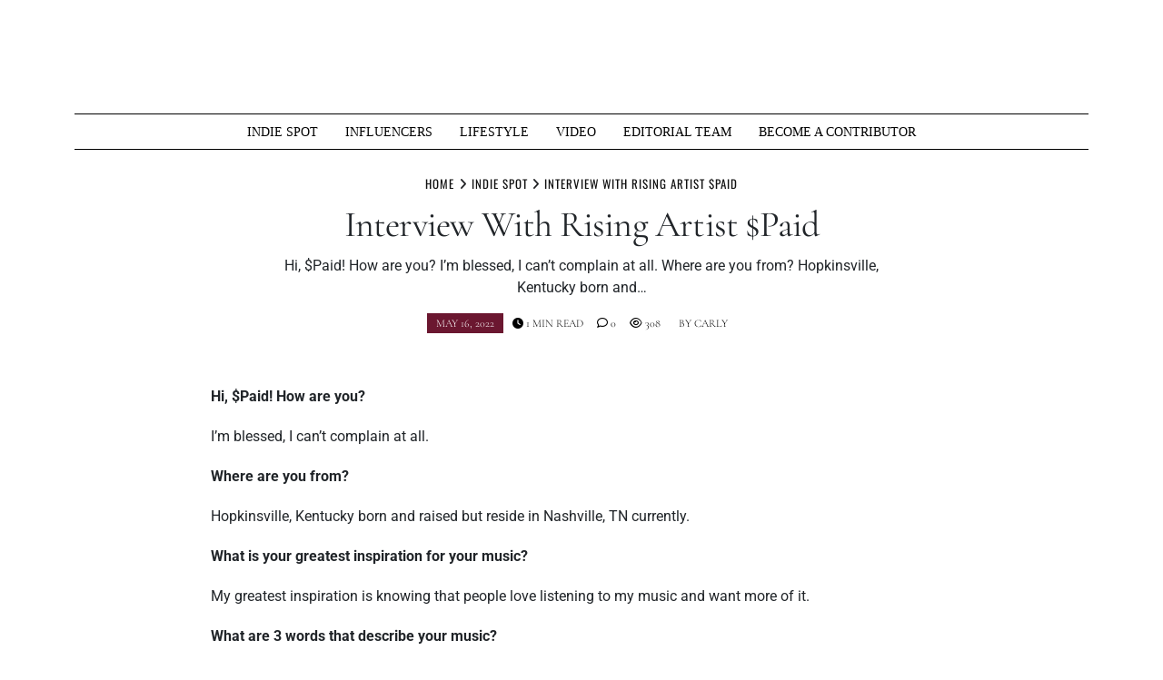

--- FILE ---
content_type: text/html; charset=utf-8
request_url: https://www.google.com/recaptcha/api2/aframe
body_size: 268
content:
<!DOCTYPE HTML><html><head><meta http-equiv="content-type" content="text/html; charset=UTF-8"></head><body><script nonce="trBFSHUQUefl4K3UXTD2aQ">/** Anti-fraud and anti-abuse applications only. See google.com/recaptcha */ try{var clients={'sodar':'https://pagead2.googlesyndication.com/pagead/sodar?'};window.addEventListener("message",function(a){try{if(a.source===window.parent){var b=JSON.parse(a.data);var c=clients[b['id']];if(c){var d=document.createElement('img');d.src=c+b['params']+'&rc='+(localStorage.getItem("rc::a")?sessionStorage.getItem("rc::b"):"");window.document.body.appendChild(d);sessionStorage.setItem("rc::e",parseInt(sessionStorage.getItem("rc::e")||0)+1);localStorage.setItem("rc::h",'1769565368925');}}}catch(b){}});window.parent.postMessage("_grecaptcha_ready", "*");}catch(b){}</script></body></html>

--- FILE ---
content_type: application/javascript
request_url: https://muziquemagazine.com/wp-content/themes/tenzin-news-magazine/assets/js/main.js?ver=1.3.1
body_size: 2294
content:
(function($) {
    'use strict';

    var isMobile = function () {
        let isMobile = false;
        if(/(android|bb\d+|meego).+mobile|avantgo|bada\/|blackberry|blazer|compal|elaine|fennec|hiptop|iemobile|ip(hone|od)|ipad|iris|kindle|Android|Silk|lge |maemo|midp|mmp|netfront|opera m(ob|in)i|palm( os)?|phone|p(ixi|re)\/|plucker|pocket|psp|series(4|6)0|symbian|treo|up\.(browser|link)|vodafone|wap|windows (ce|phone)|xda|xiino/i.test(navigator.userAgent) || /1207|6310|6590|3gso|4thp|50[1-6]i|770s|802s|a wa|abac|ac(er|oo|s\-)|ai(ko|rn)|al(av|ca|co)|amoi|an(ex|ny|yw)|aptu|ar(ch|go)|as(te|us)|attw|au(di|\-m|r |s )|avan|be(ck|ll|nq)|bi(lb|rd)|bl(ac|az)|br(e|v)w|bumb|bw\-(n|u)|c55\/|capi|ccwa|cdm\-|cell|chtm|cldc|cmd\-|co(mp|nd)|craw|da(it|ll|ng)|dbte|dc\-s|devi|dica|dmob|do(c|p)o|ds(12|\-d)|el(49|ai)|em(l2|ul)|er(ic|k0)|esl8|ez([4-7]0|os|wa|ze)|fetc|fly(\-|_)|g1 u|g560|gene|gf\-5|g\-mo|go(\.w|od)|gr(ad|un)|haie|hcit|hd\-(m|p|t)|hei\-|hi(pt|ta)|hp( i|ip)|hs\-c|ht(c(\-| |_|a|g|p|s|t)|tp)|hu(aw|tc)|i\-(20|go|ma)|i230|iac( |\-|\/)|ibro|idea|ig01|ikom|im1k|inno|ipaq|iris|ja(t|v)a|jbro|jemu|jigs|kddi|keji|kgt( |\/)|klon|kpt |kwc\-|kyo(c|k)|le(no|xi)|lg( g|\/(k|l|u)|50|54|\-[a-w])|libw|lynx|m1\-w|m3ga|m50\/|ma(te|ui|xo)|mc(01|21|ca)|m\-cr|me(rc|ri)|mi(o8|oa|ts)|mmef|mo(01|02|bi|de|do|t(\-| |o|v)|zz)|mt(50|p1|v )|mwbp|mywa|n10[0-2]|n20[2-3]|n30(0|2)|n50(0|2|5)|n7(0(0|1)|10)|ne((c|m)\-|on|tf|wf|wg|wt)|nok(6|i)|nzph|o2im|op(ti|wv)|oran|owg1|p800|pan(a|d|t)|pdxg|pg(13|\-([1-8]|c))|phil|pire|pl(ay|uc)|pn\-2|po(ck|rt|se)|prox|psio|pt\-g|qa\-a|qc(07|12|21|32|60|\-[2-7]|i\-)|qtek|r380|r600|raks|rim9|ro(ve|zo)|s55\/|sa(ge|ma|mm|ms|ny|va)|sc(01|h\-|oo|p\-)|sdk\/|se(c(\-|0|1)|47|mc|nd|ri)|sgh\-|shar|sie(\-|m)|sk\-0|sl(45|id)|sm(al|ar|b3|it|t5)|so(ft|ny)|sp(01|h\-|v\-|v )|sy(01|mb)|t2(18|50)|t6(00|10|18)|ta(gt|lk)|tcl\-|tdg\-|tel(i|m)|tim\-|t\-mo|to(pl|sh)|ts(70|m\-|m3|m5)|tx\-9|up(\.b|g1|si)|utst|v400|v750|veri|vi(rg|te)|vk(40|5[0-3]|\-v)|vm40|voda|vulc|vx(52|53|60|61|70|80|81|83|85|98)|w3c(\-| )|webc|whit|wi(g |nc|nw)|wmlb|wonu|x700|yas\-|your|zeto|zte\-/i.test(navigator.userAgent.substr(0,4))) {
            isMobile = true;
        }
        return isMobile;
    }

    var loading = function () {
        $(window).on("load", function () {
            $('.loading').delay(666).fadeOut('slow');
            $('body').delay(666);
        });
    }

    var nav = function () {
        var body = $('body');

        var toggle_search = $('.toggle-search');
        toggle_search.click(function (e) {
            e.preventDefault();
            if(body.hasClass('nav-open-js')) {
                body.removeClass('nav-open-js');
            }
            body.toggleClass('search-open-js');
        });

        var close_seach = $('.btn-search-close');
        close_seach.click(function (e) {
            e.preventDefault();
            body.removeClass('search-open-js');
        });

        $(document).keyup(function(e) {
            if (e.key === "Escape") {
                if(body.hasClass('nav-open-js')) {
                    body.removeClass('nav-open-js');
                }
                if(body.hasClass('search-open-js')) {
                    body.removeClass('search-open-js');
                }
            }
        });


        var button_nav = $('.button-nav');
        button_nav.click(function (e) {
            e.preventDefault();
            body.toggleClass('nav-open-js');
        });

        $("html").click(function(e) {
            if ($(e.target).closest('.header__side--inner').length == 0 && $(e.target).closest('.button-nav').length == 0)
                $('body').removeClass('nav-open-js');
        });

        // start for mobile
        var header__navigation = $('.nav__mobile > ul');
        header__navigation.each(function () {
            var button = $(this).find('a');
            button.click(function () {
                setTimeout(function () {
                    $('body').removeClass('nav-open-js');
                    button_nav.removeClass('active');
                },600);
            });
        });
        header__navigation.each(function () {
            var _that = $(this);
            var _sub_menu = _that.find('.sub-menu');
            var a = _that.find('li.menu-item-has-children > a');
            a.after('<a class="menu-btn-more" href="#">+</a>');
            var span = _that.find('li.menu-item-has-children > .menu-btn-more');
            span.click(function (e) {
                e.preventDefault();
                $(this).next().slideToggle();
            });
        });
        $('ul.head__social--list > li:last-child').keydown(function(event) {
            if (event.which == 9) {
                $('body').removeClass('nav-open-js');
            }
        });
        $('.nav__mobile > ul > li > ul > li:last-child').keydown(function(event) {
            if (event.which == 9) {
                $(this).parent().slideToggle();
            }
        });
        $('.nav__mobile > ul > li > ul > li > ul > li:last-child').keydown(function(event) {
            if (event.which == 9) {
                $(this).parent().slideToggle();
            }
        });
        // end for mobile


    }

    var lazy = function () {
        $('.lazy').Lazy({
            effect: "fadeIn",
            effectTime: 500
        });
    };

    var masonry = function () {
        var $grid = $('.grid');
        $grid.imagesLoaded().progress( function() {
            $grid.masonry({
                itemSelector: '.grid__item',
            });
        });
    }

    var owlCarousel = function() {
        // SINGLE PAGE - Gallery //
        if($('.post_slider__js').length) {
            $('.post_slider__js').owlCarousel({
                loop: true,
                margin: TENZIN_SCRIPT.HERO_SLIDER_MARGIN,
                dots: true,
                nav: true,
                lazyLoad: true,
                autoplay: true,
                items: TENZIN_SCRIPT.HERO_SLIDER_SHOW,
                navText : ["<i class='fa fa-angle-left'></i>","<i class='fa fa-angle-right'></i>"],
                responsive: {
                    1080: {
                        items: TENZIN_SCRIPT.HERO_SLIDER_SHOW,
                    },
                    768: {
                        items: TENZIN_SCRIPT.HERO_SLIDER_SHOW_TABLE,
                    },
                    480: {
                        items: 1,
                    }
                }
            });
        }

        $('.single-post__gallery--js').owlCarousel({
            loop: true,
            margin: 0,
            dots: true,
            nav: true,
            lazyLoad: true,
            autoplay: true,
            items: 1,
            navText : ["<i class='fa fa-angle-left'></i>","<i class='fa fa-angle-right'></i>"],
        });

        $('#woo_gallery').owlCarousel({
            loop:	true,
            margin:	10,
            dots: false,
            responsiveClass:	true,
            responsive:{
                0:{
                    items:	3,
                    nav:	true
                },
                600:{
                    items:	3,
                    nav:	false
                },
                1000:{
                    items:	4,
                    nav:	true,
                    loop:	false
                }
            }
        });
    };

    var searchDesktop = function () {
        $('.head__button-search').click(function(){
            $('body').toggleClass('search-js-open');
        });
    };

    var sidebarScroll = function() {
        $('.sidebar-fixed').theiaStickySidebar({
            additionalMarginTop: 20
        });
    }

    var singlePost = function () {
        $('body').on('click', 'a.single-share__btn-js', function(e) {
            e.preventDefault();
            copy_input( $('#single-share-url') );
            $(this).addClass('active');
        });

        function copy_input( $input ) {
            $input.focus();
            $input.select();
            try {
                var successful = document.execCommand('copy');
            } catch(err) {
                console.error('Unable to copy');
            }
        }
    }

    $(document).ready(function() {
        loading();
        nav();
        lazy();
        owlCarousel();
        masonry();
        searchDesktop();
        sidebarScroll();
        singlePost();
    });

})(jQuery);